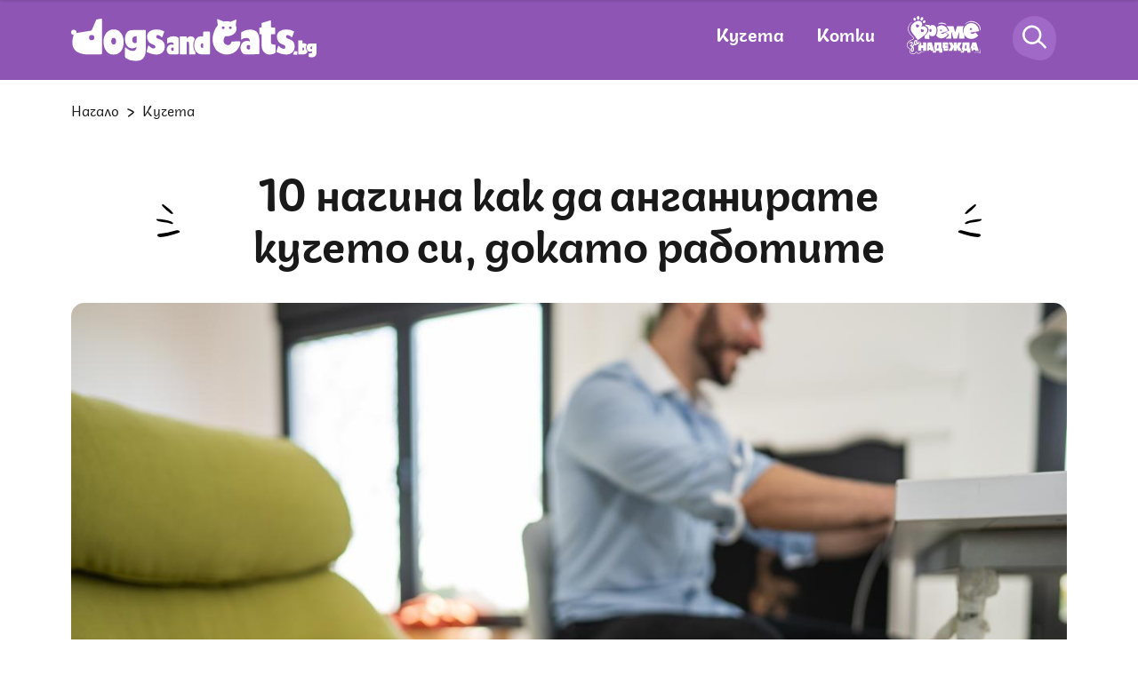

--- FILE ---
content_type: text/html; charset=UTF-8
request_url: https://dogsandcats.bg/kucheta/10-nachina-kak-da-angazhirate-kucheto-si-dokato-rabotite
body_size: 21562
content:
<!DOCTYPE html>

<html xmlns="http://www.w3.org/1999/xhtml" lang="bg">

<head>


    <title>10 начина как да ангажирате кучето си, докато работите | DogsAndCats.bg</title>
    <meta charset="UTF-8">
    <meta name="application-name" content="dogsandcats.bg">
    <meta name="viewport" content="width=device-width, initial-scale=1.0">
    <!-- favicon -->
    <link rel="apple-touch-icon" sizes="180x180" href="https://dogsandcats.bg/resources/assets/images/favicon/apple-touch-icon.png">
    <link rel="icon" type="image/png" sizes="32x32" href="https://dogsandcats.bg/resources/assets/images/favicon/favicon-32x32.png">
    <link rel="icon" type="image/png" sizes="16x16" href="https://dogsandcats.bg/resources/assets/images/favicon/favicon-16x16.png">
    <link rel="manifest" href="https://dogsandcats.bg/resources/assets/images/favicon/site.webmanifest">
    <link rel="mask-icon" href="https://dogsandcats.bg/resources/assets/images/favicon/safari-pinned-tab.svg" color="#5bbad5">
    <!-- end favicon -->

    <meta name="format-detection" content="telephone=no">

    <meta name="title" content="10 начина как да ангажирате кучето си, докато работите | DogsAndCats.bg">
    <meta name="description" content="Работата от дома идва с много предимства. От една страна, не се налага да губите време в пътуване до работното място, което означава по-спокойни сутрин...">
            <meta name="robots" content="index, follow, max-image-preview:large">
    
    <meta name="Author" content="Dogsandcats.bg">
    <meta name="Copyright" content="Netinfo 2026 All rights reserved.">
    <meta name="Revisit-After" content="1 Hours">
    <!--        <meta property="fb:app_id" content="2525423204167431" />-->
    <link rel="alternate" type="application/rss+xml" href="https://dogsandcats.bg/xml/rss_latest">
            <link rel="alternate" type="application/rss+xml" href="https://dogsandcats.bg/xml/rss_by_slug/10-nachina-kak-da-angazhirate-kucheto-si-dokato-rabotite">
        
    <meta property="og:title" content="10 начина как да ангажирате кучето си, докато работите | DogsAndCats.bg">
    <meta property="og:type" content="article">
    <meta property="og:url" content="https://dogsandcats.bg/kucheta/10-nachina-kak-da-angazhirate-kucheto-si-dokato-rabotite">
    <meta property="og:image" content="https://m.netinfo.bg/media/images/50136/50136768/1250-666-kuche.jpg">
    <meta property="og:image:type" content="image/jpeg">
    <meta property="og:image:width" content="1250">
    <meta property="og:image:height" content="666">
    <meta property="og:description" content="Работата от дома идва с много предимства. От една страна, не се налага да губите време в пътуване до работното място, което означава по-спокойни сутрин...">
    <meta property="og:site_name" content="DogsAndCats.bg">
    <meta property="og:locale" content="bg_BG">
    <meta property="og:updated_time" content="">
    <meta name="facebook-domain-verification" content="xrfhv0ax0vhq34znmvjwo5rkptlgwt">
    <script>
        const BASE_URL = "https://dogsandcats.bg/"
    </script>
    <link rel="image_src" href="https://m.netinfo.bg/media/images/50136/50136768/1250-666-kuche.jpg">

        <link rel="canonical" href="https://dogsandcats.bg/kucheta/10-nachina-kak-da-angazhirate-kucheto-si-dokato-rabotite">

                            
    
    <link rel="preload" href="https://dogsandcats.bg/resources/assets/fonts/Plovdiv/plovdivdisplay-regular-webfont.woff2" as="font" type="font/woff2" crossorigin>
    <link rel="preload" href="https://dogsandcats.bg/resources/assets/fonts/Plovdiv/plovdivdisplay-bold-webfont.woff2" as="font" type="font/woff2" crossorigin>
    <link rel="preload" href="https://dogsandcats.bg/resources/assets/fonts/Plovdiv/plovdivsans-webfont.woff2" as="font" type="font/woff2" crossorigin>
    <link rel="preload" href="https://dogsandcats.bg/resources/assets/fonts/Peace/peace-sans-webfont.woff2" as="font" type="font/woff2" crossorigin>
    <link rel="preload" href="https://dogsandcats.bg/resources/assets/fonts/Pacifico/pacifico-regular-webfont.woff2" as="font" type="font/woff2" crossorigin>
    <link rel="stylesheet" href="https://dogsandcats.bg/resources/assets/css/main.css?v=2026012714">

        <script type="application/ld+json">
    {
        "@context": "https://schema.org",
        "@type": "Organization",
        "name": "dogsandcats.bg",
        "url": "https://dogsandcats.bg/",
        "logo": "https://dogsandcats.bg/resources/assets/images/favicon/favicon-16x16.png",
        "sameAs": [
            "https://www.facebook.com/DogsAndCats.bg",
            "https://www.instagram.com/dogsandcats.bg/"
        ]
    }
</script>

<script type="application/ld+json">
    {
        "@context": "https://schema.org/",
        "@type": "BreadcrumbList",
        "itemListElement": [{
            "@type": "ListItem",
            "position": 1,
            "name": "Начало",
            "item": "https://dogsandcats.bg/"
        },{
            "@type": "ListItem",
            "position": 2,
            "name": "кучета",
            "item": "https://dogsandcats.bg/kucheta"
        },{
            "@type": "ListItem",
            "position": 3,
            "name": "10 начина как да ангажирате кучето си, докато работите"
        }]
    }
</script>


<script type="application/ld+json">
    {
        "@context": "https://schema.org",
        "@type": "Article",
        "mainEntityOfPage": {
            "@type": "WebPage",
            "@id": "https://dogsandcats.bg/kucheta/10-nachina-kak-da-angazhirate-kucheto-si-dokato-rabotite"
        },
        "headline": "10 начина как да ангажирате кучето си, докато работите",
        "description": "Работата от дома идва с много предимства. От една страна, не се налага да губите време в пътуване до работното място, което означава по-спокойни сутрин...",
        "image": "https://m.netinfo.bg/media/images/50136/50136768/1250-666-kuche.jpg",
        "author": {
            "@type": "Organization",
            "name": "dogsandcats.bg",
            "url": "https://dogsandcats.bg/"
        },
        "datePublished": "2022-10-21T04:10:00+02:00",
        "dateModified": "2022-10-21T05:10:53+02:00"
    }
</script>
    <!-- Google Tag Manager -->
    <script>
        (function(w, d, s, l, i) {
            w[l] = w[l] || [];
            w[l].push({
                'gtm.start': new Date().getTime(),
                event: 'gtm.js'
            });
            var f = d.getElementsByTagName(s)[0],
                j = d.createElement(s),
                dl = l != 'dataLayer' ?
                '&l=' + l :
                '';
            j.async = true;
            j.src = 'https://www.googletagmanager.com/gtm.js?id=' + i + dl;
            f
                .parentNode
                .insertBefore(j, f);
        })(window, document, 'script', 'dataLayer', 'GTM-N58GQFN');
    </script>
<!-- OneSignal implement -->    
<script src="https://cdn.onesignal.com/sdks/OneSignalSDK.js" async=""></script>
<script>
    var OneSignal = window.OneSignal || [];

    OneSignal.push(function() {
        OneSignal.init({
            appId: "18120fd8-5b96-43aa-b949-51ee5154a8e8",
    });

    setTimeout(function() {
                __tcfapi('getTCData', 2, function(tcData, success) {
                    if(tcData.purpose.consents[1]){//IAB Store and/or access information on a device
                      OneSignal.push(function() {
                        OneSignal.provideUserConsent(true);
                      });
                    } 
                });
            }, 5000);
  });
</script>
<!-- End OneSignal implement -->   
        <script async src="https://securepubads.g.doubleclick.net/tag/js/gpt.js"></script>
                    <script>
                window.googletag = window.googletag || {cmd: []};
                googletag.cmd.push(function() {
                googletag.defineSlot('/157018629/Dogsandcats.bg/Desktop/Inside_Pages/Leaderboard/ATF', [[970, 250], [728, 90], [1, 1]], 'div-gpt-ad-1644568849351-0').addService(googletag.pubads());
                googletag.defineSlot('/157018629/Dogsandcats.bg/Desktop/All_Pages/Native_Ads/Native', [1, 1], 'div-gpt-ad-1644568521223-0').addService(googletag.pubads());
                googletag.defineSlot('/157018629/Dogsandcats.bg/Desktop/Inside_Pages/Rectangle/ATF', [[300, 600], [300, 250]], 'div-gpt-ad-1644568950656-0').addService(googletag.pubads());
                googletag.defineSlot('/157018629/Dogsandcats.bg/Desktop/All_Pages/Hidden/Rich_Media', [1, 1], 'div-gpt-ad-1644568684246-0').addService(googletag.pubads());
                googletag.defineSlot('/157018629/Dogsandcats.bg/Desktop/Inside_Pages/Rectangle/ATF_PR', [[300, 250], [300, 600]], 'div-gpt-ad-1644569055909-0').addService(googletag.pubads());
                googletag.defineSlot('/157018629/Dogsandcats.bg/Desktop/All_Pages/Hidden/Rich_Media_PR', [1, 1], 'div-gpt-ad-1644568748126-0').addService(googletag.pubads());
                googletag.defineSlot('/157018629/Dogsandcats.bg/Desktop/Inside_Pages/Leaderboard/ATF_PR', [[970, 250], [728, 90], [1, 1]], 'div-gpt-ad-1644569261277-0').addService(googletag.pubads());
                googletag.pubads().enableSingleRequest();
                googletag.pubads().collapseEmptyDivs();
                googletag.pubads().setTargeting('site','dogsandcats');
googletag.pubads().setTargeting('aid','240522');
googletag.pubads().setTargeting('label','otglezhdane-na-kucheto');

                googletag.enableServices();
                });
            </script>
        
            <!-- Adform Tracking Code BEGIN -->
        <script>
            window._adftrack = Array.isArray(window._adftrack) ? window._adftrack : (window._adftrack ? [window._adftrack] : []);
            window._adftrack.push({
                HttpHost: 'track.adform.net',
                pm: 2709012,
                divider: encodeURIComponent('|'),
                pagename: encodeURIComponent('dogsandcats.bg|кучета||article')
            });
            (function () { var s = document.createElement('script'); s.type = 'text/javascript'; s.async = true; s.src = 'https://s2.adform.net/banners/scripts/st/trackpoint-async.js'; var x = document.getElementsByTagName('script')[0]; x.parentNode.insertBefore(s, x); })();
        </script>
        <noscript>
            <p style="margin:0;padding:0;border:0;">
                <img src="https://track.adform.net/Serving/TrackPoint/?pm=2709012&ADFPageName=dogsandcats.bg|кучета||article&ADFdivider=|" width="1" height="1" alt="" />
            </p>
        </noscript>
        <!-- Adform Tracking Code END -->
    
    <!--smartocto-->   
   <script>
/* CONFIGURATION START */

      

    window._ain = {
        id: "2983",
        page_type: "article",
        postid: "240522",
        maincontent: ".article-content",
        title: "10 начина как да ангажирате кучето си, докато работите",
        pubdate: "2022-10-21T04:10:00+02:00",
        authors: "",
        sections: "kucheta",
        tags: "отглеждане на кучето,",
        access_level: "free",
        article_type: "news",
        reader_type: "anonymous"
    };
      
    /* CONFIGURATION END */
    (function (d, s) {
        var sf = d.createElement(s);
        sf.type = 'text/javascript';
        sf.async = true;
        sf.src = (('https:' == d.location.protocol)
            ? 'https://d7d3cf2e81d293050033-3dfc0615b0fd7b49143049256703bfce.ssl.cf1.rackcdn.com'
            : 'http://t.contentinsights.com') + '/stf.js';
        var t = d.getElementsByTagName(s)[0];
        t.parentNode.insertBefore(sf, t);
        })(document, 'script');
</script>
<script>window.tentacles = {apiToken: 'rft73ism1twztupajo27aakzwwzj9hk2'};</script>
<script src="https://tentacles.smartocto.com/ten/tentacle.js"></script>

    <!--smartocto^^^-->

</head>
<body>
<div class="main-content">
<!-- Google Tag Manager (noscript) -->
<noscript>
    <iframe src="https://www.googletagmanager.com/ns.html?id=GTM-N58GQFN" height="0" width="0"
            style="display:none;visibility:hidden"></iframe>
</noscript>
<!-- End Google Tag Manager (noscript) -->


<header class="header">

    <div class="wrapper">
        <div class="wrapper-menu">
            <a href="https://dogsandcats.bg/" class="hamburger-icon">
                <svg class="icon" width="23" height="20" viewBox="0 0 23 20">
                    <use xmlns:xlink="http://www.w3.org/1999/xlink"
                         xlink:href="https://dogsandcats.bg/resources/assets/images/defs/svg/sprite.defs.svg#menu-icon"
                         href="https://dogsandcats.bg/resources/assets/images/defs/svg/sprite.defs.svg#menu-icon"></use>
                </svg>
            </a>
              
                            <a href="https://dogsandcats.bg/" class="wrap-logo">
                                <img width="276" height="48" src="https://dogsandcats.bg/resources/assets/images/logo-white.svg" alt="Лого">
                            </a>
                                    <nav class="wrap-menu">
                <ul class="nav-items">
                    <li class="item">
                        <a href="https://dogsandcats.bg/kucheta">Кучета</a>
                    </li>
                    <li class="item">
                        <a href="https://dogsandcats.bg/kotki">Котки</a>
                    </li>
                                  
                                        <li class="item">
                        <a href="https://dogsandcats.bg/vreme-za-nadejda">
                            <svg xmlns="http://www.w3.org/2000/svg" xmlns:xlink="http://www.w3.org/1999/xlink" width="83.336" height="42.209" viewBox="0 0 83.336 42.209">
                                <defs>
                                    <clipPath id="clip-path">
                                        <rect id="Rectangle_6011" data-name="Rectangle 6011" width="83.336" height="42.209" fill="#fff" />
                                    </clipPath>
                                </defs>
                                <g id="Group_13203" data-name="Group 13203" clip-path="url(#clip-path)">
                                    <path id="Path_32691" data-name="Path 32691" d="M179.5,62.68c-1.927.681-2.635-.559-2.635-.559l7.708-2.722-.425-1.2a7.16,7.16,0,0,0-11.844-2.639,9.082,9.082,0,0,1,.594,4.338,8.8,8.8,0,0,1-1.533,4.514,7.309,7.309,0,0,0,8.782,2.785,7.687,7.687,0,0,0,4.378-3.713l-3.2-2.528A3.7,3.7,0,0,1,179.5,62.68m-2.991-4.633c.6-.213,1.254.1,1.594,1.062l-2.168.765c-.34-.964-.028-1.616.573-1.828" transform="translate(-138.209 -43.084)" fill="#fff" />
                                    <path id="Path_32692" data-name="Path 32692" d="M112.566,49.885A3.569,3.569,0,0,0,109.3,51.3l-.335-1.375-4.906-.408L104,50.731a4.209,4.209,0,0,1,2.8,1.672c1.738,2.225,1.394,5.441-3.422,9.354l-.182,3.225,5.352.446,0-4.988a3.57,3.57,0,0,0,2.983,1.932c2.453.2,4.868-1.84,5.2-5.854s-1.71-6.429-4.163-6.633m-1.412,6.169c-.093,1.115-.7,1.626-1.366,1.57s-1.18-.66-1.087-1.775.7-1.626,1.366-1.57,1.18.659,1.087,1.774" transform="translate(-83.226 -39.933)" fill="#fff" />
                                    <path id="Path_32693" data-name="Path 32693" d="M41.113,11.668A1.665,1.665,0,0,0,39.664,9.96a1.453,1.453,0,0,0-1.33,1.648,1.665,1.665,0,0,0,1.449,1.708,1.453,1.453,0,0,0,1.33-1.649Z" transform="translate(-30.916 -8.032)" fill="#fff" />
                                    <path id="Path_32694" data-name="Path 32694" d="M59.793,4.177c.82,0,1.475-.937,1.464-2.09S60.571,0,59.751,0s-1.475.937-1.464,2.091.686,2.088,1.505,2.086" transform="translate(-47.009 0)" fill="#fff" />
                                    <path id="Path_32695" data-name="Path 32695" d="M95.81,24.863a1.665,1.665,0,0,0-2.1.778,1.453,1.453,0,0,0,.351,2.089,1.664,1.664,0,0,0,2.1-.778,1.452,1.452,0,0,0-.35-2.088Z" transform="translate(-75.351 -19.937)" fill="#fff" />
                                    <path id="Path_32696" data-name="Path 32696" d="M79.524,10.109c.714.4,1.76-.081,2.335-1.08a1.847,1.847,0,0,0-.251-2.539c-.714-.4-1.76.081-2.336,1.081a1.845,1.845,0,0,0,.252,2.539" transform="translate(-63.637 -5.119)" fill="#fff" />
                                    <path id="Path_32697" data-name="Path 32697" d="M40.554,35.47c-2.334-2.988-5.91-1-5.91-1l-.078-.1s2.2-2.521.333-4.911c-1.634-2.092-4.827-2.483-9.308,1.018l-.092.072a7.355,7.355,0,0,0-1.253,10.317l6.518,8.342s2.944-1.979,6.131-4.469c4.979-3.89,5.372-7.083,3.66-9.274m-8.484-1.563c-.509,1.127-2.533,1.269-2.533,1.269s-1.414-1.543-.849-2.8a1.1,1.1,0,0,1,2.019.037,1.1,1.1,0,0,1,1.363,1.49m5.418,5.224c-.509,1.127-2.533,1.269-2.533,1.269s-1.414-1.543-.849-2.8a1.1,1.1,0,0,1,2.019.037,1.1,1.1,0,0,1,1.363,1.49" transform="translate(-18.295 -22.477)" fill="#fff" />
                                    <path id="Path_32698" data-name="Path 32698" d="M247.416,61.552a8.8,8.8,0,0,1,.919-2.724h-7.484l-2.044,6.641-2.044-6.641H228.94a8.021,8.021,0,0,1,2.469,3.535l.478,1.354-3.554,1.255v.565l3.5,2.768a8.4,8.4,0,0,1-3.5,3.536v.525h6.131V64.959l2.3,7.408h4.087l2.3-7.408v7.408h6.131V68.449a8.567,8.567,0,0,1-1.864-6.9" transform="translate(-184.152 -47.445)" fill="#fff" />
                                    <path id="Path_32699" data-name="Path 32699" d="M347.767,47.926l.251,1.547-9.9,1.609s.586,1.651,3.062,1.249a4.54,4.54,0,0,0,2.584-1.69l3.308,3.75a9.432,9.432,0,0,1-6.1,3.531c-5.26.854-9.757-2.385-10.536-7.182a8.778,8.778,0,0,1,17.329-2.815m-7.5-.211c-.2-1.238-.921-1.756-1.694-1.63s-1.292.845-1.091,2.083Z" transform="translate(-266.406 -32.706)" fill="#fff" />
                                    <path id="Path_32700" data-name="Path 32700" d="M378.024,150.961H373.44l-1.9,6.472v.134h1.079V160.4h1.963l.27-1.348h1.753l.27,1.348h3.91s-2.75-9.383-2.764-9.437m-2.764,5.932.472-2.427.472,2.427Z" transform="translate(-299.652 -121.751)" fill="#fff" />
                                    <path id="Path_32701" data-name="Path 32701" d="M161.591,157.567v-6.606h-7.954a24.469,24.469,0,0,1-.423,5.111l1.268,4.326h-2.6v1.752h3.5V160.4h3.775v1.752h3.505v-4.584Zm-3.505,0H156.2a10.164,10.164,0,0,0,.539-3.775h1.348Z" transform="translate(-122.495 -121.751)" fill="#fff" />
                                    <path id="Path_32702" data-name="Path 32702" d="M123.029,150.961h-4.584l-.792,2.7V160.4h1.937l.27-1.348h1.752l.27,1.348h3.91s-2.75-9.383-2.764-9.437m-2.764,5.932.472-2.427.472,2.427Z" transform="translate(-94.888 -121.751)" fill="#fff" />
                                    <path id="Path_32703" data-name="Path 32703" d="M325.5,157.567v-6.606h-7.627l-.331.61c-.068,4.873-.939,6-.939,6h-.159l1.7,2.831H315.79v1.752H319.3V160.4h3.775v1.752h3.505v-4.584Zm-3.505,0H320.1a10.164,10.164,0,0,0,.539-3.775h1.348Z" transform="translate(-254.686 -121.751)" fill="#fff" />
                                    <path id="Path_32704" data-name="Path 32704" d="M215.771,157.7h-4.044v-.674h3.505v-2.7h-3.505v-.674H215.5v-1.179l-.823-1.517h-5.664V157.2h1.079v3.2h4.316l1.363-2.271Z" transform="translate(-168.57 -121.75)" fill="#fff" />
                                    <path id="Path_32705" data-name="Path 32705" d="M255.02,155.679l2.831,4.719h-4.045l-1.887-3.775V160.4h-3.505v-3.775l-1.887,3.775h-4.044l2.831-4.719-2.561-4.719H246.8l1.618,3.775v-3.775h3.505v3.775l1.618-3.775h4.044Z" transform="translate(-195.563 -121.75)" fill="#fff" />
                                    <path id="Path_32706" data-name="Path 32706" d="M177.27,40.882c2.331-2.544,6.429-1.933,9.3-.816.556.216,1.347-.4.789-.613-2.473-.961-4.954-2.03-7.506-1.076a11.039,11.039,0,0,0-2.586,2.505" transform="translate(-142.927 -30.651)" fill="#fff" />
                                    <path id="Path_32707" data-name="Path 32707" d="M1.5,38.2a8.156,8.156,0,0,0,.663,5.9,14.979,14.979,0,0,0,2.761,3.794c.566.582,1.171,1.123,1.736,1.706a3.479,3.479,0,0,1,.525.656,1.18,1.18,0,0,1,.2.66.764.764,0,0,1-.119.341,1.422,1.422,0,0,1-.326.35,4.865,4.865,0,0,1-1.577.737,11.875,11.875,0,0,0-1.746.621,6.681,6.681,0,0,0-1.357.874A6.413,6.413,0,0,0,.492,56.156a4.713,4.713,0,0,0,.329,4.789,3.531,3.531,0,0,0,.915.8,5.015,5.015,0,0,0,1.169.457c-.112-.035.068.038.013.009.008,0,.013.014.019.021a.253.253,0,0,1,.027.042c.025.044-.023-.062,0,0,.016.042.029.083.041.126s.013.069,0,.012c0,.025.009.051.011.076.005.055.011.11.014.165.006.125,0,.251,0,.376-.041,1.3-.256,2.718.538,3.858a3.535,3.535,0,0,0,2.18,1.331,4.322,4.322,0,0,0,3.756-.643,4.169,4.169,0,0,0,1.225-1.564l-.331.157c.587.183.917.84,1.344,1.237a1.991,1.991,0,0,0,1.864.485,6.066,6.066,0,0,0,1.939-1.019A7.316,7.316,0,0,1,17.654,65.8a5.812,5.812,0,0,1,1.2-.211,5.938,5.938,0,0,1,1.537.094c.38.073-1.742-.955-4.507.245-1.1.477-2.554,2.129-3.737,1.029-.534-.5-.881-1.146-1.617-1.376a.3.3,0,0,0-.331.157,3.359,3.359,0,0,1-3.119,2.048,4.225,4.225,0,0,1-2.671-.854c-.994-.893-.863-2.333-.791-3.556a2.591,2.591,0,0,0-.142-1.42.78.78,0,0,0-.524-.363,3.284,3.284,0,0,1-1.056-.459,3.648,3.648,0,0,1-1.09-4.1,6,6,0,0,1,3.982-3.9c.989-.318,2.257-.555,2.913-1.456a1.534,1.534,0,0,0-.019-1.771,9.805,9.805,0,0,0-1.71-1.83,16.967,16.967,0,0,1-2.53-2.959,9.262,9.262,0,0,1-1.66-4.905,8.948,8.948,0,0,1,2.714-6.123A17.371,17.371,0,0,1,6.25,32.473c.3-.241-3.216,1.318-4.747,5.726" transform="translate(0 -26.17)" fill="#fff" />
                                    <path id="Path_32708" data-name="Path 32708" d="M336.391,33.706a9.131,9.131,0,0,1,8.423-3.531,11.505,11.505,0,0,1,4.965,1.551,8.8,8.8,0,0,1,4.091,7.752c-.019.424.712-.1.731-.519a8.958,8.958,0,0,0-3.955-7.691,10.747,10.747,0,0,0-10.563-1.158,6.632,6.632,0,0,0-3.692,3.594" transform="translate(-271.274 -23.565)" fill="#fff" />
                                    <path id="Path_32709" data-name="Path 32709" d="M385.443,187.584a20.159,20.159,0,0,1,8.341.028.318.318,0,0,0,.392-.3c.212-1.862-1.679-5.629-1.564-5.246.62,2.067,1.156,3.385.944,5.246l.393-.3a17.745,17.745,0,0,0-8.506.57" transform="translate(-310.857 -146.815)" fill="#fff" />
                                    <path id="Path_32710" data-name="Path 32710" d="M71.294,150.961V154.2H69.137v-3.236h-1.5c.012.024.024.049.035.076a1.092,1.092,0,0,1,.067.767,5.992,5.992,0,0,1-.575,1.334,1.761,1.761,0,0,1-.824.782,1.1,1.1,0,0,1-.7.036V160.4h3.505v-3.235h2.157V160.4H74.8v-9.437Z" transform="translate(-52.932 -121.751)" fill="#fff" />
                                    <path id="Path_32711" data-name="Path 32711" d="M20.436,148.525a.709.709,0,0,1,.225.319.736.736,0,0,1-.046.774q-.962,1.234-1.664,2.287a3.256,3.256,0,0,1,.371.7,5.86,5.86,0,0,1,.423,2.141,4.778,4.778,0,0,1-.37,2,2.056,2.056,0,0,1-1.089,1.158,1.353,1.353,0,0,1-1.072.043,1.4,1.4,0,0,1-.715-.819,3.6,3.6,0,0,1-.173-2.044A9.328,9.328,0,0,1,17.5,152.3a1.023,1.023,0,0,0-.372-.144,4.122,4.122,0,0,0-.555-.057,1.7,1.7,0,0,1-.729-.154.756.756,0,0,1-.363-.391.716.716,0,0,1,0-.64,1.481,1.481,0,0,1,.3-.331q.221-.2.267-.242a9.976,9.976,0,0,0,.742-.716,2.26,2.26,0,0,0,.443-.711,1.051,1.051,0,0,0-.011-.8.49.49,0,0,0-.275-.3.7.7,0,0,0-.489.057,1.459,1.459,0,0,0-.439.261,3.027,3.027,0,0,0-.348.391q-.158.179-.254.276a.7.7,0,0,1-.239.154.4.4,0,0,1-.6-.245.777.777,0,0,1,.039-.618,1.873,1.873,0,0,1,.555-.672,3.95,3.95,0,0,1,1.021-.579,1.721,1.721,0,0,1,1.313-.1,1.418,1.418,0,0,1,.776.827,2.022,2.022,0,0,1-.089,1.791,5.29,5.29,0,0,1-1.436,1.631,2.824,2.824,0,0,1,1.432.216q.7-1.09,1.758-2.53a.539.539,0,0,1,.218-.191.274.274,0,0,1,.279.041m-2.3,4.733q-1.1,2.086-.637,3.242.178.441.486.316.264-.107.391-.728a5.239,5.239,0,0,0,.072-1.406,4.342,4.342,0,0,0-.268-1.314Z" transform="translate(-11.713 -118.273)" fill="#fff" />
                                    <path id="Path_32712" data-name="Path 32712" d="M41.646,142.659a2.135,2.135,0,0,1-.933-1.135,3.864,3.864,0,0,1-.267-1.833,3.75,3.75,0,0,1,.573-1.7,2.638,2.638,0,0,1,1.244-1.06.463.463,0,0,1,.363-.038.858.858,0,0,1,.273.28,2.791,2.791,0,0,1,.467-.24q.54-.218.7.167a8.942,8.942,0,0,1,.28,1.168,11.51,11.51,0,0,0,.459,1.865.431.431,0,0,0,.189.231.288.288,0,0,0,.255.012.9.9,0,0,0,.4-.474,10.136,10.136,0,0,0,.45-1.2.417.417,0,0,1,.235-.274.275.275,0,0,1,.279.041.738.738,0,0,1,.229.33,1.093,1.093,0,0,1,.067.767,6,6,0,0,1-.575,1.334,1.76,1.76,0,0,1-.824.782,1.108,1.108,0,0,1-.766.021,1.626,1.626,0,0,1-.731-.492,1.805,1.805,0,0,1-1.069,1.508,1.444,1.444,0,0,1-1.291-.055m1.584-1.691a2,2,0,0,0,.012-.889l-.412-2.191a1.441,1.441,0,0,0-.713.692,2.521,2.521,0,0,0-.264,1.138,3.22,3.22,0,0,0,.241,1.261.841.841,0,0,0,.342.451.5.5,0,0,0,.447.012.652.652,0,0,0,.347-.473" transform="translate(-32.606 -110.37)" fill="#fff" />
                                </g>
                            </svg>
                        </a>
                    </li>
                </ul>
                <div class="wrap-search">
                    <a href="https://dogsandcats.bg/" class="search-icon">
                        <svg class="icon" width="49" height="50" viewBox="0 0 49 50">
                            <use xmlns:xlink="http://www.w3.org/1999/xlink"
                                 xlink:href="https://dogsandcats.bg/resources/assets/images/defs/svg/sprite.defs.svg#search-icon-transp"
                                 href="https://dogsandcats.bg/resources/assets/images/defs/svg/sprite.defs.svg#search-icon-transp"></use>
                        </svg>
                    </a>
                </div>
                <div class="wrap-profile">
                    <a href="https://dogsandcats.bg/" class="">
                        <svg class="icon" width="66" height="67" viewBox="0 0 66 67">
                            <use xmlns:xlink="http://www.w3.org/1999/xlink"
                                 xlink:href="https://dogsandcats.bg/resources/assets/images/defs/svg/sprite.defs.svg#profile-icon-transp"
                                 href="https://dogsandcats.bg/resources/assets/images/defs/svg/sprite.defs.svg#profile-icon-transp"></use>
                        </svg>
                    </a>
                </div>
            </nav>
        </div>
    </div>
    <div class="search-bar">
        <div class="wrapper">
                <span class="search-close">
                    <svg class="icon" width="19" height="18" viewBox="0 0 19 18">
                        <use xmlns:xlink="http://www.w3.org/1999/xlink"
                             xlink:href="https://dogsandcats.bg/resources/assets/images/defs/svg/sprite.defs.svg#close-icon"
                             href="https://dogsandcats.bg/resources/assets/images/defs/svg/sprite.defs.svg#close-icon"></use>
                    </svg>
                </span>
            <form class="search-form" action="https://dogsandcats.bg/tarsene" method="get">
                <input name="key" class="search-input" type="text" placeholder="Търси...">
                <button type="submit" class="search-btn">
                    <svg class="icon" width="49" height="50" viewBox="0 0 49 50">
                        <use xmlns:xlink="http://www.w3.org/1999/xlink"
                             xlink:href="https://dogsandcats.bg/resources/assets/images/defs/svg/sprite.defs.svg#search-icon"
                             href="https://dogsandcats.bg/resources/assets/images/defs/svg/sprite.defs.svg#search-icon"></use>
                    </svg>
                </button>
            </form>
        </div>
    </div>
    <nav class="nav">
            <span class="btn-close">
                <svg class="icon" width="19" height="19" viewBox="0 0 19 19">
                    <use xmlns:xlink="http://www.w3.org/1999/xlink"
                         xlink:href="https://dogsandcats.bg/resources/assets/images/defs/svg/sprite.defs.svg#close-menu-icon"
                         href="https://dogsandcats.bg/resources/assets/images/defs/svg/sprite.defs.svg#close-menu-icon"></use>
                </svg>
            </span>
        <ul class="nav-list">         
                    <li class="item cat-item">
                <a href="https://dogsandcats.bg/popitaj-veterinaria">Попитай ветеринаря</a>
            </li>
            <li class="item cat-item">
                <a class="hope" href="https://dogsandcats.bg/vreme-za-nadejda">Време за надежда</a>
            </li>
            <li class="item cat-item">
                <a href="https://dogsandcats.bg/kucheta">Кучета</a>
            </li>
            <li class="item">
                <a href="https://dogsandcats.bg/zdrave-i-hranene-na-kucheto">Здраве и хранене</a>
            </li>
            <li class="item">
                <a href="https://dogsandcats.bg/grizha-za-kucheto">Грижа</a>
            </li>
            <li class="item">
                <a href="https://dogsandcats.bg/povedenie-i-dresura-na-kucheto">Поведение и дресура</a>
            </li>
            <li class="item">
                <a href="https://dogsandcats.bg/otglezhdane-na-kucheto">Отглеждане</a>
            </li>
            <li class="item">
                <a href="https://dogsandcats.bg/razmnozhavane-na-kucheto">Размножаване</a>
            </li>
            <li class="item">
                <a href="https://dogsandcats.bg/kucheta/porodi-kucheta">Породи</a>
            </li>

            <li class="item cat-item">
                <a href="https://dogsandcats.bg/kotki">Котки</a>
            </li>
            <li class="item">
                <a href="https://dogsandcats.bg/zdrave-i-hranene-na-kotkata">Здраве и хранене</a>
            </li>
            <li class="item">
                <a href="https://dogsandcats.bg/grizhi-za-kotkata">Грижа</a>
            </li>
            <li class="item">
                <a href="https://dogsandcats.bg/povedenie-i-dresura-na-kotkata">Поведение и дресура</a>
            </li>
            <li class="item">
                <a href="https://dogsandcats.bg/otglezhdane-na-kotkata">Отглеждане</a>
            </li>
            <li class="item">
                <a href="https://dogsandcats.bg/razmnozhavane-pri-kotkite">Размножаване</a>
            </li>
            <li class="item">
                <a href="https://dogsandcats.bg/kotki/porodi-kotki">Породи</a>
            </li>
        </ul>
    </nav>
</header>
 <link rel="stylesheet" href="https://dogsandcats.bg/resources/assets/games/askvet/askvet.css?v=20240425">
<script>
    const ASK_VET_ACTION ="https://dogsandcats.bg/popitai_veterinaria",
          ASK_VET_ACTIONG = "popitai_veterinaria";
</script>
<div class="global-overlay"></div>
<main class="article"
      articleID= '240522'
category= 'kucheta'
type= 'article'
perPage= '24'
slug= '10-nachina-kak-da-angazhirate-kucheto-si-dokato-rabotite'
labels= '[{"id":"94"}]'

>
    <div class="wrapper">
        <div class="banner-wrapper banner-leaderboard">
            <!-- /157018629/Dogsandcats.bg/Desktop/Inside_Pages/Leaderboard/ATF -->
<div id='div-gpt-ad-1644568849351-0'>
  <script>
    googletag.cmd.push(function() { googletag.display('div-gpt-ad-1644568849351-0'); });
  </script>
</div>        </div>

                <div class="breadcrumbs">
    <ul class="breadcrumbs-list">
        <li class="list-item">
            <a href="https://dogsandcats.bg/">Начало</a>
        </li>
                    <li class="list-item">
                <a href="https://dogsandcats.bg/kucheta"> Кучета</a>
            </li>
                        
    </ul>
</div>





        <div class="article-content">
            <script>
                var articleId = 240522;
                var createCookie = function (name, value, days) {
                    var expires;
                    if (days) {
                        var date = new Date();
                        date.setTime(date.getTime() + (days * 24 * 60 * 60 * 1000));
                        expires = "; expires=" + date.toGMTString();
                    } else {
                        expires = "";
                    }
                    document.cookie = name + "=" + value + expires + "; path=/";
                };

                if (articleId === 4651565 && document.cookie.indexOf('_article_view_session') === -1) {
                    createCookie('_article_view_session', 'checkedUser', 30);
                    _gaq.push([
                        '_trackEvent', 'articleKrux', '' + articleId
                    ]);
                }
            </script>
            
    <h1 class="title page-title t-lines">
                <span>
                    <svg class="icon" width="27" height="37" viewBox="0 0 27 37">
                        <use xmlns:xlink="http://www.w3.org/1999/xlink"
                             xlink:href="https://dogsandcats.bg/resources/assets/images/defs/svg/sprite.defs.svg#lines-left"
                             href="https://dogsandcats.bg/resources/assets/images/defs/svg/sprite.defs.svg#lines-left"></use>
                    </svg>
                </span>
        <span class="text">10 начина как да ангажирате кучето си, докато работите</span>
        <span>
                    <svg class="icon" width="27" height="37" viewBox="0 0 27 37">
                        <use xmlns:xlink="http://www.w3.org/1999/xlink"
                             xlink:href="https://dogsandcats.bg/resources/assets/images/defs/svg/sprite.defs.svg#lines-right"
                             href="https://dogsandcats.bg/resources/assets/images/defs/svg/sprite.defs.svg#lines-right"></use>
                    </svg>
                </span>
    </h1>

            
            <!--general image: -->
            <div class="main-img img-wrapper object-fit">
                <img class="lazy" width="964" heigh="514" src="https://dogsandcats.bg/resources/assets/images/default-big.png" data-src="https://m.netinfo.bg/media/images/50136/50136768/1250-666-kuche.jpg" 
         alt="куче" >                                    <span class="img-source">Снимка: iStock</span>
                            </div>


            <!--general image^^^ -->

            <div  class="article-two-col">
                <div class="content">
                    <p><span class="first-letter-big">Р</span> аботата от дома идва с много предимства. От една страна, не се налага да губите време в пътуване до работното място, което означава по-спокойни сутрини и липса на напрягащия трафик в час пик. На някои хора им допада да работят по пижама, докато за други по-гъвкавият дневен график е сред основните преимущества на &bdquo;хоум офиса&ldquo;. За стопаните на домашни любимци обаче, истинската награда е, че работейки от дома си, те могат да прекарват повече време с четириногите си другари.&nbsp;</p>

<p><p class="qoute-title t-lines">
    <span>
        <svg class="icon" width="27" height="37" viewBox="0 0 27 37">
            <use xmlns:xlink="http://www.w3.org/1999/xlink"
                 xlink:href="https://dogsandcats.bg/resources/assets/images/defs/svg/sprite.defs.svg#lines-left"
                 href="https://dogsandcats.bg/resources/assets/images/defs/svg/sprite.defs.svg#lines-left"></use>
        </svg>
    </span>
    <span class="text"> Не се съмняваме нито за секунда, че нашите кучета са повече от доволни, когато сме си вкъщи по-често. Но, ако можеха да говорят, може би биха ни споделили и, че да гледат как работим часове наред, не е никак забавно! </span>
    <span>
        <svg class="icon" width="27" height="37" viewBox="0 0 27 37">
            <use xmlns:xlink="http://www.w3.org/1999/xlink"
                 xlink:href="https://dogsandcats.bg/resources/assets/images/defs/svg/sprite.defs.svg#lines-right"
                 href="https://dogsandcats.bg/resources/assets/images/defs/svg/sprite.defs.svg#lines-right"></use>
        </svg>
    </span>
</p>



</p>

<p>От друга страна, борбата с тъжните очи, които се взират в нас, лаят или хленчат, съчетани със студения нос, който ни побутва от време на време, могат да доведат до известно разсейване.&nbsp;</p><article class="nativeAd thumb-horizontal placeholder">
    <figure>
        <span class="img-wrapper object-fit bg-color">
        </span>
        <div class="text-wrapper">
            <h4 class="title">
                <span></span>
                <span></span>
            </h4>
            <span class="source">Dogsandcats.bg</span>
        </div>
    </figure>
</article>

<p><div class="inside-img img-wrapper object-fit"><img width="624" height="400" src="https://m.netinfo.bg/media/images/50252/50252991/624-400-kuche-houm-ofis.jpg" alt="куче хоум офис"><span class="img-source">Снимка: iStock</span></div></p>

<p>За да внесете една идея повече спокойствие в работния си ден, необходимо е да осигурите забавления за вашия домашен любимец, да ангажирате вниманието му с неща, които да го държат далеч от бюрото и клавиатурата ви. Предлагаме ви нашите&nbsp;<strong>10 изпитани съвети за това как да го направите!</strong></p>

<ul>
	<li><strong>Време за игра &ndash; преди и след работа</strong></li>
</ul>

<p>Ще ви е от голяма полза ако си създадете рутина, която включва да ставате малко по-рано, за да изведете и поиграете малко с кучето си, преди да седнете на компютъра или лаптопа си за по-продължителен период от време.&nbsp;</p>

<p>По този начин ще помогнете на животното да изгори излишната енергия, ще облекчите стреса и ще му дадете&nbsp;малко вълнение преди голямата дрямка, която съпътства работния ви ден. След това, когато приключите със задълженията си, не забравяйте да проведете още една игрова сесия. Ако правите това ежедневно, вашето четириного приятелче ще знае, че въпреки че денят е тих и без събития, на хоризонта все пак има забавление!</p>

<p><div class="inside-img img-wrapper object-fit"><img width="624" height="400" src="https://m.netinfo.bg/media/images/50252/50252992/624-400-kuche-houm-ofis.jpg" alt="куче хоум офис"><span class="img-source">Снимка: iStock</span></div></p>

<ul>
	<li><strong>Различни играчки</strong></li>
</ul>

<p>Плюшки, за дъвчене, въжета за дърпане...&nbsp;Уверете се, че домашният ви любимец разполага с различни играчки, с които да се забавлява &ndash; макар и не толкова дълго, колкото би ви се искало!</p>

<ul>
	<li><strong>Опитайте и с пъзели</strong></li>
</ul>

<p>Този тип игри засилват ангажираността на мозъка на четириногите, тъй като изискват от животното да разгадае пъзела, за да достигне до лакомство. Обикновено от него ще се изисква да премести лост, да отвори с муцуна вратичка или да завърти нещо, за да бъде наградено. И всичко това задържа вниманието и поддържа ума му остър, намалявайки същевременно риска от&nbsp;кучешка когнитивна дисфункция с напредване на възрастта.&nbsp;</p>

<ul>
	<li><strong>Въртете играчките&nbsp;</strong></li>
</ul>

<p>Всеки стопанин на домашен любимец знае, че колкото и вълнуваща да е една играчка за кучето му, тя бързо става скучна. За да поддържате интереса на питомеца си, можете да приложите един хитър трик &ndash; приберете част от играчките на животното за определен период от време. По този начин, когато му ги дадете отново, те ще са като нови в очите на кучето и то ще&nbsp;бъде също толкова развълнувано да играе с тях, както в деня, в който ги е получило.</p>

<p><div class="inside-img img-wrapper object-fit"><img width="624" height="400" src="https://m.netinfo.bg/media/images/50252/50252993/624-400-kuche-houm-ofis.jpg" alt="куче хоум офис"><span class="img-source">Снимка: iStock</span></div></p>

<ul>
	<li><strong>Криеница</strong></li>
</ul>

<p>Използвайте гранули или лакомства и ги скрийте на различни места в дома си. След това всичко, което трябва да направите, е да му отправите командата &bdquo;Намери&ldquo; и да започнете играта! А междувременно &ndash; самите вие да поработите спокойно.</p>

<ul>
	<li><strong>Правете почивки за тренировки</strong></li>
</ul>

<p>Ако седите цял ден пред екрана, необходимо е да правите и малки почивки. Така че &ndash; защо не ангажирате и мозъка на вашето куче? Новите трикове и команди се научават най-добре в рамките на няколко кратки тренировъчни сесии, което превръща почивките в подходящо време за провеждане на урок от две до пет минути.&nbsp;</p>

<p><div class="inside-img img-wrapper object-fit"><img width="624" height="400" src="https://m.netinfo.bg/media/images/50252/50252994/624-400-kuche-houm-ofis.jpg" alt="куче хоум офис"><span class="img-source">Снимка: iStock</span></div></p>

<ul>
	<li><strong>Направете лакомствата вълнуващи</strong></li>
</ul>

<p>Лакомствата могат да бъдат и забавни! За кучета, които обичат да дъвчат, можете да замразите във форми за лед малко фъстъчено масло, например. Намерете нови и вкусни пълнежи за играчки, които можете да напълните, и направете няколко&nbsp;домашни лакомства през уикенда, за да подготвите дузина приятни изненади за косматия си другар през седмицата.&nbsp;</p>

<ul>
	<li><strong>Включете телевизора</strong></li>
</ul>

<p>Кучетата могат да разпознават лица на други четириноги и животни от телевизионни или компютърни екрани. Така че &ndash; защо не опитите да пуснете някой научнопопулярен канал за фон, докато работите?</p>

<p>Със сигурност ще има котки, кучета, мечки или други същества, които издават всякакви звуци. Те ще стимулират качествено ума на вашето космато другарче и ще задържат вниманието му, поне&nbsp;за известно време.&nbsp;</p>

<ul>
	<li><strong>Пуснете си музика</strong></li>
</ul>

<p>Ако имате супер активно куче, което трябва да успокоите, опитайте с малко музика. Проучванията показват, че класическата е най-добра за облекчаване на безпокойството и отпуска повечето четириноги. Опитайте с няколко различни парчета, за да видите какво харесва домашният ви любимец.</p>

<p><div class="inside-img img-wrapper object-fit"><img width="624" height="400" src="https://m.netinfo.bg/media/images/50252/50252995/624-400-kuche-houm-ofis.jpg" alt="куче хоум офис"><span class="img-source">Снимка: iStock</span></div></p>

<ul>
	<li><strong>Разходете се на обяд</strong></li>
</ul>

<p>Наградете вашето търпеливо кученце с разходка, когато почивате за обяд. Само 10-15 минути могат да са изключително полезни и за двама ви. Опитайте различни маршрути, за да разнообразите миризмите и пейзажа.&nbsp;</p>

<p>Надяваме се с тези съвети да успеете да се насладите на малко спокойствие и тишина в домашното си работно пространство, като същевременно поддържате косматия си приятел щастлив.&nbsp;</p>

<p>&nbsp;</p>
                    <div class="wrap-info">
    <div class="social">
        <a href="https://www.facebook.com/sharer/sharer.php?u=https://dogsandcats.bg/kucheta/10-nachina-kak-da-angazhirate-kucheto-si-dokato-rabotite"
           class="link"
           rel="noopener noreferrer"
           onclick="window.open(this.href, '', 'width=600,height=300')" target="_blank"
        >Сподели
                    <svg class="icon" width="45" height="46" viewBox="0 0 45 46">
                <use xmlns:xlink="http://www.w3.org/1999/xlink"
                     xlink:href="https://dogsandcats.bg/resources/assets/images/defs/svg/sprite.defs.svg#fb-icon"
                     href="https://dogsandcats.bg/resources/assets/images/defs/svg/sprite.defs.svg#fb-icon"></use>
            </svg>
                </a>
    </div>
</div>
                    <div class="wrap-badges   ">
            <div class="item">
        <a href="https://dogsandcats.bg/otglezhdane-na-kucheto">отглеждане на кучето</a>
    </div>

    
</div>
                </div>
                <aside>
                                        
                    <div class="banner-wrapper">

                            <!-- /157018629/Dogsandcats.bg/Desktop/Inside_Pages/Rectangle/ATF -->
<div id='div-gpt-ad-1644568950656-0'>
  <script>
    googletag.cmd.push(function() { googletag.display('div-gpt-ad-1644568950656-0'); });
  </script>
</div>                            <!-- News -->
                            
    <article class="thumb-sm-horizontal">
        <figure>
            <a href="https://dogsandcats.bg/kucheta/pliusovete-i-minusite-na-kavapu" class="img-wrapper object-fit bg-color">
                <img width="578" height="325" class="lazy" src="https://m.netinfo.bg/media/images/51249/51249137/578-325-kavapu.jpg" alt="Плюсовете и минусите на Kавапу" style="">
            </a>
            <div class="text-wrapper">
                <h4 class="title">
                    <a href="https://dogsandcats.bg/kucheta/pliusovete-i-minusite-na-kavapu">Плюсовете и минусите на Kавапу</a>

                </h4>
            </div>
        </figure>
    </article>

    <article class="thumb-sm-horizontal">
        <figure>
            <a href="https://dogsandcats.bg/kucheta/bezopasno-li-e-pochistvaneto-na-zybite-pod-upojka-pri-vyzrastnite-kucheta" class="img-wrapper object-fit bg-color">
                <img width="578" height="325" class="lazy" src="https://m.netinfo.bg/media/images/51247/51247174/578-325-kuche-zybi-pochistvane.jpg" alt="Безопасно ли е почистването на зъбите под упойка при възрастните кучета" style="">
            </a>
            <div class="text-wrapper">
                <h4 class="title">
                    <a href="https://dogsandcats.bg/kucheta/bezopasno-li-e-pochistvaneto-na-zybite-pod-upojka-pri-vyzrastnite-kucheta">Безопасно ли е почистването на зъбите под упойка при възрастните кучета</a>

                </h4>
            </div>
        </figure>
    </article>

    <article class="thumb-sm-horizontal">
        <figure>
            <a href="https://dogsandcats.bg/kucheta/bezopasno-li-e-da-davame-na-kucheto-kashkaval" class="img-wrapper object-fit bg-color">
                <img width="578" height="325" class="lazy" src="https://m.netinfo.bg/media/images/51200/51200592/578-325-kuche-sirene.jpg" alt="Безопасно ли е да даваме на кучето кашкавал" style="">
            </a>
            <div class="text-wrapper">
                <h4 class="title">
                    <a href="https://dogsandcats.bg/kucheta/bezopasno-li-e-da-davame-na-kucheto-kashkaval">Безопасно ли е да даваме на кучето кашкавал</a>

                </h4>
            </div>
        </figure>
    </article>

    <article class="thumb-sm-horizontal">
        <figure>
            <a href="https://dogsandcats.bg/kucheta/8-udivitelni-neshta-koito-kuchetata-mignoveno-useshtat-u-horata" class="img-wrapper object-fit bg-color">
                <img width="578" height="325" class="lazy" src="https://m.netinfo.bg/media/images/51226/51226592/578-325-kavapu.jpg" alt="8 удивителни неща, които кучетата мигновено усещат у хората" style="">
            </a>
            <div class="text-wrapper">
                <h4 class="title">
                    <a href="https://dogsandcats.bg/kucheta/8-udivitelni-neshta-koito-kuchetata-mignoveno-useshtat-u-horata">8 удивителни неща, които кучетата мигновено усещат у хората</a>

                </h4>
            </div>
        </figure>
    </article>

    <article class="thumb-sm-horizontal">
        <figure>
            <a href="https://dogsandcats.bg/kucheta/10-esenni-plodove-i-zelenchuci-koito-mozhete-da-spodelite-s-kucheto-si" class="img-wrapper object-fit bg-color">
                <img width="578" height="325" class="lazy" src="https://m.netinfo.bg/media/images/51179/51179453/578-325-kuche-esen.jpg" alt="10 eсенни плодове и зеленчуци, които можете да споделите с кучето си" style="">
            </a>
            <div class="text-wrapper">
                <h4 class="title">
                    <a href="https://dogsandcats.bg/kucheta/10-esenni-plodove-i-zelenchuci-koito-mozhete-da-spodelite-s-kucheto-si">10 eсенни плодове и зеленчуци, които можете да споделите с кучето си</a>

                </h4>
            </div>
        </figure>
    </article>


                            <!-- End News -->                                           
                    </div>
                </aside>
                            </div>

        </div>
            <section class="news">
            <div class="grid-three-col" id="cards_container">
                                    
 

<article class="thumb-vertical " articleid="245330" data-showseemore="0" data-numpages="0">
    <figure>
        <a href="https://dogsandcats.bg/kucheta/kak-da-nauchim-kucheto-da-hodi-na-pelena" class="img-wrapper object-fit ">
            <img class="lazy" width="397" height="216" src="https://dogsandcats.bg/resources/assets/images/default.png" data-src="https://m.netinfo.bg/media/images/51254/51254761/397-216-kuche-pelena.jpg" alt="куче пелена">
        </a>
        <div class="text-wrapper">
            <h3 class="title">
                <a href="https://dogsandcats.bg/kucheta/kak-da-nauchim-kucheto-da-hodi-na-pelena"> Как да научим кучето да ходи на пелена</a>
            </h3>
        </div>
    </figure>
</article>
                                    
 

<article class="thumb-vertical " articleid="245310" data-showseemore="0" data-numpages="0">
    <figure>
        <a href="https://dogsandcats.bg/kucheta/imat-li-kuchetata-razlichni-kryvni-grupi-i-ima-li-universalni-donori" class="img-wrapper object-fit ">
            <img class="lazy" width="397" height="216" src="https://dogsandcats.bg/resources/assets/images/default.png" data-src="https://m.netinfo.bg/media/images/51241/51241808/397-216-kuche-kryv-donor.jpg" alt="куче кръв донор">
        </a>
        <div class="text-wrapper">
            <h3 class="title">
                <a href="https://dogsandcats.bg/kucheta/imat-li-kuchetata-razlichni-kryvni-grupi-i-ima-li-universalni-donori"> Имат ли кучетата различни кръвни групи и има ли универсални донори</a>
            </h3>
        </div>
    </figure>
</article>
                                    
 

<article class="thumb-vertical " articleid="245305" data-showseemore="0" data-numpages="0">
    <figure>
        <a href="https://dogsandcats.bg/kucheta/5-koledni-filma-s-kucheta-koito-da-gledate-navryh-praznika" class="img-wrapper object-fit ">
            <img class="lazy" width="397" height="216" src="https://dogsandcats.bg/resources/assets/images/default.png" data-src="https://m.netinfo.bg/media/images/51240/51240451/397-216-kuche-koleda.jpg" alt="куче Коледа">
        </a>
        <div class="text-wrapper">
            <h3 class="title">
                <a href="https://dogsandcats.bg/kucheta/5-koledni-filma-s-kucheta-koito-da-gledate-navryh-praznika"> 5 коледни филма с кучета, които да гледате навръх празника</a>
            </h3>
        </div>
    </figure>
</article>
                                    
 

<article class="thumb-vertical " articleid="245307" data-showseemore="0" data-numpages="0">
    <figure>
        <a href="https://dogsandcats.bg/kucheta/mogat-li-kuchetata-da-useshtat-zloto" class="img-wrapper object-fit ">
            <img class="lazy" width="397" height="216" src="https://dogsandcats.bg/resources/assets/images/default.png" data-src="https://m.netinfo.bg/media/images/51236/51236991/397-216-kuche-iadosano.jpg" alt="куче ядосано">
        </a>
        <div class="text-wrapper">
            <h3 class="title">
                <a href="https://dogsandcats.bg/kucheta/mogat-li-kuchetata-da-useshtat-zloto"> Могат ли кучетата да усещат злото?</a>
            </h3>
        </div>
    </figure>
</article>
                                    
 

<article class="thumb-vertical " articleid="245302" data-showseemore="0" data-numpages="0">
    <figure>
        <a href="https://dogsandcats.bg/kucheta/kak-kuchetata-zaspivat-tolkova-byrzo" class="img-wrapper object-fit ">
            <img class="lazy" width="397" height="216" src="https://dogsandcats.bg/resources/assets/images/default.png" data-src="https://m.netinfo.bg/media/images/51234/51234356/397-216-kuche-spi.jpg" alt="куче спи">
        </a>
        <div class="text-wrapper">
            <h3 class="title">
                <a href="https://dogsandcats.bg/kucheta/kak-kuchetata-zaspivat-tolkova-byrzo"> Как кучетата заспиват толкова бързо?</a>
            </h3>
        </div>
    </figure>
</article>
                                    
 

<article class="thumb-vertical " articleid="240887" data-showseemore="0" data-numpages="0">
    <figure>
        <a href="https://dogsandcats.bg/kucheta/kak-da-poznaem-na-kolko-godini-e-edno-kuche" class="img-wrapper object-fit ">
            <img class="lazy" width="397" height="216" src="https://dogsandcats.bg/resources/assets/images/default.png" data-src="https://m.netinfo.bg/media/images/51231/51231814/397-216-vyzrastno-kuche.jpg" alt="възрастно куче">
        </a>
        <div class="text-wrapper">
            <h3 class="title">
                <a href="https://dogsandcats.bg/kucheta/kak-da-poznaem-na-kolko-godini-e-edno-kuche"> Как да познаем на колко години е едно куче</a>
            </h3>
        </div>
    </figure>
</article>
                                    
 

<article class="thumb-vertical " articleid="245299" data-showseemore="0" data-numpages="0">
    <figure>
        <a href="https://dogsandcats.bg/kucheta/11-nachina-kak-da-obogatim-zhivota-na-kucheto-si-s-igri-i-novi-zanimaniia" class="img-wrapper object-fit ">
            <img class="lazy" width="397" height="216" src="https://dogsandcats.bg/resources/assets/images/default.png" data-src="https://m.netinfo.bg/media/images/51232/51232152/397-216-kuche-shtastlivo-vkyshti.jpg" alt="куче щастливо вкъщи">
        </a>
        <div class="text-wrapper">
            <h3 class="title">
                <a href="https://dogsandcats.bg/kucheta/11-nachina-kak-da-obogatim-zhivota-na-kucheto-si-s-igri-i-novi-zanimaniia"> 11 начина как да обогатим живота на кучето си с игри и нови занимания</a>
            </h3>
        </div>
    </figure>
</article>
                                    
 

<article class="thumb-vertical " articleid="245279" data-showseemore="0" data-numpages="0">
    <figure>
        <a href="https://dogsandcats.bg/kucheta/uhanie-na-liubov-kak-da-zapazim-svezhestta-u-doma-kogato-imame-domashen-liubimec1" class="img-wrapper object-fit ">
            <img class="lazy" width="397" height="216" src="https://dogsandcats.bg/resources/assets/images/default.png" data-src="https://m.netinfo.bg/media/images/51188/51188307/397-216-kuche-vkyshti.jpg" alt="куче вкъщи">
        </a>
        <div class="text-wrapper">
            <h3 class="title">
                <a href="https://dogsandcats.bg/kucheta/uhanie-na-liubov-kak-da-zapazim-svezhestta-u-doma-kogato-imame-domashen-liubimec1"> Ухание на любов: как да запазим свежестта у дома, когато имаме домашен любимец</a>
            </h3>
        </div>
    </figure>
</article>
                                    
 

<article class="thumb-vertical " articleid="245296" data-showseemore="0" data-numpages="0">
    <figure>
        <a href="https://dogsandcats.bg/kucheta/najpodhodiashtata-poroda-kuche-spriamo-lichnostta-i-nachina-vi-na-zhivot" class="img-wrapper object-fit ">
            <img class="lazy" width="397" height="216" src="https://dogsandcats.bg/resources/assets/images/default.png" data-src="https://m.netinfo.bg/media/images/51220/51220232/397-216-kuche-chovek.jpg" alt="куче човек">
        </a>
        <div class="text-wrapper">
            <h3 class="title">
                <a href="https://dogsandcats.bg/kucheta/najpodhodiashtata-poroda-kuche-spriamo-lichnostta-i-nachina-vi-na-zhivot"> Най-подходящата порода куче спрямо личността и начина ви на живот</a>
            </h3>
        </div>
    </figure>
</article>
                        </section>
                <span  class="btn primary-btn btn-shape bgcolor-mainColor">Виж още</span>
                



<section class="hot-topics gray-lg-block-shape">
    <h6 class="d-none">Горещи теми</h6>
    <div class="gray-lg-block-shape-pseudo">
        <span class="big-icon"></span>
        <h2 class="big-title t-lines">
                    <span>
                        <svg class="icon" width="27" height="37" viewBox="0 0 27 37">
                            <use xmlns:xlink="http://www.w3.org/1999/xlink"
                                 xlink:href="https://dogsandcats.bg/resources/assets/images/defs/svg/sprite.defs.svg#lines-left"
                                 href="https://dogsandcats.bg/resources/assets/images/defs/svg/sprite.defs.svg#lines-left"></use>
                        </svg>
                    </span>
            <span class="text">Горещи теми</span>
            <span>
                        <svg class="icon" width="27" height="37" viewBox="0 0 27 37">
                            <use xmlns:xlink="http://www.w3.org/1999/xlink"
                                 xlink:href="https://dogsandcats.bg/resources/assets/images/defs/svg/sprite.defs.svg#lines-right"
                                 href="https://dogsandcats.bg/resources/assets/images/defs/svg/sprite.defs.svg#lines-right"></use>
                        </svg>
                    </span>
        </h2>
        <ul class="list">
                                                                    <li class="list-item">
                    <a href="https://dogsandcats.bg/kucheta/10-porodi-kucheta-koito-shte-vi-zashtitiat-s-cenata-na-zhivota-si" class="item">
                        <svg class="icon icon-zigZag" width="36"
                             height="13"
                             viewBox="0 0 36 13">
                            <use xmlns:xlink="http://www.w3.org/1999/xlink"
                                 xlink:href="https://dogsandcats.bg/resources/assets/images/defs/svg/sprite.defs.svg#zig-zag"
                                 href="https://dogsandcats.bg/resources/assets/images/defs/svg/sprite.defs.svg#zig-zag"></use>
                        </svg>
                        <span>10 породи кучета, които ще ви защитят с цената на живота си </span>
                    </a>
                </li>


                                                            <li class="list-item">
                    <a href="https://dogsandcats.bg/kucheta/5-dumi-koito-kuchetata-obichat-da-chuvat-najmnogo" class="item">
                        <svg class="icon icon-zigZag" width="27"
                             height="28"
                             viewBox="0 0 27 28">
                            <use xmlns:xlink="http://www.w3.org/1999/xlink"
                                 xlink:href="https://dogsandcats.bg/resources/assets/images/defs/svg/sprite.defs.svg#x"
                                 href="https://dogsandcats.bg/resources/assets/images/defs/svg/sprite.defs.svg#x"></use>
                        </svg>
                        <span>5 думи, които кучетата обичат да чуват най-много </span>
                    </a>
                </li>


                                                            <li class="list-item">
                    <a href="https://dogsandcats.bg/kucheta/top-3-kucheta-s-najsilna-zahapka" class="item">
                        <svg class="icon icon-zigZag" width="22"
                             height="25"
                             viewBox="0 0 22 25">
                            <use xmlns:xlink="http://www.w3.org/1999/xlink"
                                 xlink:href="https://dogsandcats.bg/resources/assets/images/defs/svg/sprite.defs.svg#circle"
                                 href="https://dogsandcats.bg/resources/assets/images/defs/svg/sprite.defs.svg#circle"></use>
                        </svg>
                        <span>Топ 3 кучета с най-силна захапка </span>
                    </a>
                </li>


                                                            <li class="list-item">
                    <a href="https://dogsandcats.bg/kucheta/kakvi-zelenchuci-mogat-da-iadat-kuchetata" class="item">
                        <svg class="icon icon-zigZag" width="36"
                             height="13"
                             viewBox="0 0 36 13">
                            <use xmlns:xlink="http://www.w3.org/1999/xlink"
                                 xlink:href="https://dogsandcats.bg/resources/assets/images/defs/svg/sprite.defs.svg#zig-zag"
                                 href="https://dogsandcats.bg/resources/assets/images/defs/svg/sprite.defs.svg#zig-zag"></use>
                        </svg>
                        <span>Какви зеленчуци могат да ядат кучетата </span>
                    </a>
                </li>


                                                            <li class="list-item">
                    <a href="https://dogsandcats.bg/kucheta/uhanie-na-liubov-kak-da-zapazim-svezhestta-u-doma-kogato-imame-domashen-liubimec1" class="item">
                        <svg class="icon icon-zigZag" width="27"
                             height="28"
                             viewBox="0 0 27 28">
                            <use xmlns:xlink="http://www.w3.org/1999/xlink"
                                 xlink:href="https://dogsandcats.bg/resources/assets/images/defs/svg/sprite.defs.svg#x"
                                 href="https://dogsandcats.bg/resources/assets/images/defs/svg/sprite.defs.svg#x"></use>
                        </svg>
                        <span>Ухание на любов: как да запазим свежестта у дома, когато имаме домашен любимец </span>
                    </a>
                </li>


                                                            <li class="list-item">
                    <a href="https://dogsandcats.bg/kucheta/razgonvane-pri-kuchetata-kolko-dylgo-prodylzhava-i-kakvo-triabva-da-znaem" class="item">
                        <svg class="icon icon-zigZag" width="22"
                             height="25"
                             viewBox="0 0 22 25">
                            <use xmlns:xlink="http://www.w3.org/1999/xlink"
                                 xlink:href="https://dogsandcats.bg/resources/assets/images/defs/svg/sprite.defs.svg#circle"
                                 href="https://dogsandcats.bg/resources/assets/images/defs/svg/sprite.defs.svg#circle"></use>
                        </svg>
                        <span>Разгонване при кучетата: колко дълго продължава и какво трябва да знаем </span>
                    </a>
                </li>


                                                </ul>
    </div>
</section>
        </div>

                            <div class="ball right">
                    <svg class="icon" width="116" height="110" viewBox="0 0 116 110">
                        <use xmlns:xlink="http://www.w3.org/1999/xlink"
                            xlink:href="https://dogsandcats.bg/resources/assets/images/defs/svg/sprite.defs.svg#ball"
                            href="https://dogsandcats.bg/resources/assets/images/defs/svg/sprite.defs.svg#ball"></use>
                    </svg>
                </div>
                <div class="ball left">
                    <svg class="icon" width="116" height="110" viewBox="0 0 116 110">
                        <use xmlns:xlink="http://www.w3.org/1999/xlink"
                            xlink:href="https://dogsandcats.bg/resources/assets/images/defs/svg/sprite.defs.svg#ball"
                            href="https://dogsandcats.bg/resources/assets/images/defs/svg/sprite.defs.svg#ball"></use>
                    </svg>
                </div>
                <div class="ball bottom">
                    <svg class="icon" width="116" height="110" viewBox="0 0 116 110">
                        <use xmlns:xlink="http://www.w3.org/1999/xlink"
                            xlink:href="https://dogsandcats.bg/resources/assets/images/defs/svg/sprite.defs.svg#ball"
                            href="https://dogsandcats.bg/resources/assets/images/defs/svg/sprite.defs.svg#ball"></use>
                    </svg>
                </div>

             
    <div class="article-header_social d-none d-lg-block">
    <div class="border-dotted float-left">
        <a  href="https://www.facebook.com/sharer/sharer.php?u=https://dogsandcats.bg/kucheta/10-nachina-kak-da-angazhirate-kucheto-si-dokato-rabotite"
            onclick="javascript:window.open(this.href, '', 'menubar=no,toolbar=no,resizable=yes,scrollbars=yes,height=300,width=600');
                                return false;" class="comments">
            <span class="fb-icon"></span>
            <span class="d-none sixth-text">0</span>
        </a>
        <a href="#comments245296" class="comments wrap-comment-icon">
            <span class="comments-icon"></span>
            <span class="sixth-text commentCount245296" itemprop="commentCount">0</span>
        </a>
    </div>
</div>
</main>




<footer class="footer">
    <div class="footer-shape img-wrapper object-fit">
        <svg xmlns="http://www.w3.org/2000/svg" xmlns:xlink="http://www.w3.org/1999/xlink" width="1920" height="306" viewBox="0 0 1920 306">
            <defs>
                <clipPath id="clip-path-footer">
                    <rect id="Rectangle_5940" data-name="Rectangle 5940" width="1920" height="306" transform="translate(2932.42 7023)" fill="#fff" stroke="#707070" stroke-width="1" />
                </clipPath>
            </defs>
            <g id="Group_13131" data-name="Group 13131" transform="translate(154 -5612)">
                <rect id="Rectangle_5939" data-name="Rectangle 5939" width="1920" height="306" transform="translate(-154 5612)" fill="#fff" />
                <g id="Mask_Group_442" data-name="Mask Group 442" transform="translate(-3086.42 -1411)" clip-path="url(#clip-path-footer)">
                    <path id="Path_32558" data-name="Path 32558" d="M4032.679,4019.436s200.068,199.759,522.841,94.634S5016.2,3838.2,5395.5,3995.521s604.342-140.166,604.342-140.166v674.3H4032.679Z" transform="translate(-1136.838 3155.046)" fill="#fcd758" />
                    <path id="Path_32559" data-name="Path 32559" d="M4032.679,4118.41s246.573,106.843,569.347-32.873,420.979-215.262,805.56-65.716,547.749-66.116,547.749-66.116l7.714,531.489-1930.369,17.428Z" transform="translate(-1101.732 3163.294)" fill="#8e55b5" />
                </g>
            </g>
        </svg>
    </div>
    <div class="footer-content">
        <div class="footer-logo">
            <a href="https://dogsandcats.bg/"><img  width="279" height="49" src="https://dogsandcats.bg/resources/assets/images/logo-footer.svg" alt="Лого"></a>
        </div>
        <div class="footer-menu-social">
            <ul class="footer-list-social">
                <li class="item">
                    <a href="https://www.abv.bg/" target="_blank" rel="noopener">Abv.bg</a>
                </li>
                <li class="item">
                    <a href="https://www.vbox7.com/" target="_blank" rel="noopener">Vbox7.com</a>
                </li>
                <li class="item">
                    <a href="https://gong.bg/" target="_blank" rel="noopener">Gong.bg</a>
                </li>
                <li class="item">
                    <a href="https://ohnamama.bg/" target="_blank" rel="noopener">Ohnamama.bg</a>
                </li>
                <li class="item">
                    <a href="https://grabo.bg/" target="_blank" rel="noopener">Grabo.bg</a>
                </li>
                <li class="item">
                    <a href="https://www.pariteni.bg/" target="_blank" rel="noopener">Pariteni.bg</a>
                </li>
                <li class="item">
                    <a href="https://www.edna.bg/" target="_blank" rel="noopener">Edna.bg</a>
                </li>
                <li class="item">
                    <a href="https://dariknews.bg/" target="_blank" rel="noopener">Dariknews.bg</a>
                </li>
                <li class="item">
                    <a href="https://www.vesti.bg/" target="_blank" rel="noopener">Vesti.bg</a>
                </li>
                <li class="item">
                    <a href="https://nova.bg/" target="_blank" rel="noopener">Nova.bg</a>
                </li>
                <li class="item">
                    <a href="https://carmarket.bg/" target="_blank" rel="noopener">CarMarket.bg</a>
                </li>
                <li class="item">
                    <a href="https://biss.bg/" target="_blank" rel="noopener">BISS.bg</a>
                </li>
                <li class="item">
                    <a href="https://telegraph.bg/" target="_blank" rel="noopener">Telegraph.bg</a>
                </li>
            </ul>
        </div>
        <div class="footer-menu">
            <ul class="footer-list">
                <li class="item">
                    <a rel="noopener noreferrer" href="https://netinfocompany.bg/" target="_blank">За нас</a>
                </li>
                <li class="item">
                    <a rel="noopener noreferrer" href="http://info.netinfocompany.bg/ads" target="_blank">За реклама</a>
                </li>
                <!-- <li class="item">
                    <a href="#">Платени публикации</a>
                </li> -->
                <li class="item">
                    <a rel="noopener noreferrer" href="https://www.netinfocompany.bg/contacts/?s=dogsandcats" target="_blank">Контакти</a>
                </li>
                <li class="item">
                    <a rel="noopener noreferrer" href="/plateni-publikacii" target="_blank">Платени публикации</a>
                </li>
                <li class="item">
                    <a class="trigger-faktorio"  onclick="googlefc.callbackQueue.push({'CONSENT_DATA_READY': () => googlefc.showRevocationMessage()});" href="javascript:;">Поверителност</a>
                </li>
                <li class="item">
                    <a rel="noopener noreferrer" href="https://www.netinfocompany.bg/gdpr/" target="_blank">Политика ЛД</a>
                </li>
                <li class="item trigger-onesignal">
                    <a href="javascript:;" class="show_signal">Известия</a>
                </li>
            </ul>
        </div>
        <div class="footer-social-icon">
            <a rel="noopener noreferrer" href="https://www.facebook.com/DogsAndCats.bg" target="_blank" class="link">
                <svg xmlns="http://www.w3.org/2000/svg" width="40.158" height="40.894" viewBox="0 0 40.158 40.894">
                    <g id="Facebook" transform="translate(-912 -6409.657)">
                        <path id="Path_28585" data-name="Path 28585" d="M20.079,0A20.079,20.079,0,0,1,40.158,20.079c0,11.089-4.38,24.063-20.079,20.079S0,31.168,0,20.079A20.079,20.079,0,0,1,20.079,0Z" transform="translate(912 6409.657)" fill="#fdfcff" />
                        <g id="Group_8964" data-name="Group 8964" transform="translate(1139.277 6426.674)">
                            <path id="f" d="M-206.33,15.861V4.522h3.8l.571-4.42h-4.375V-2.721c0-1.279.354-2.151,2.191-2.151h2.339V-8.827A31.713,31.713,0,0,0-205.209-9c-3.374,0-5.685,2.06-5.685,5.841V.1h-3.816v4.42h3.816V15.861Z" transform="translate(0)" fill="#8e55b5" />
                        </g>
                    </g>
                </svg>
            </a>
            <a rel="noopener noreferrer" href="https://www.instagram.com/dogsandcats.bg/" target="_blank" class="link">
                <svg xmlns="http://www.w3.org/2000/svg" width="43.193" height="42.825" viewBox="0 0 43.193 42.825">
                    <g id="Instagram" transform="translate(-964.459 -6410.449)">
                        <path id="Path_28586" data-name="Path 28586" d="M20.569,2.117c11.523,0,19.442,4.649,19.442,16.173s-2.842,27.8-19.155,23.663S-.818,35.633-.009,21.088,9.045,2.117,20.569,2.117Z" transform="matrix(0.07, -0.998, 0.998, 0.07, 962.353, 6450.214)" fill="#fff" />
                        <g id="Group_8965" data-name="Group 8965" transform="translate(973.626 6419.674)">
                            <path id="Path_59" data-name="Path 29" d="M18,0H6.86A6.868,6.868,0,0,0,0,6.86V18a6.868,6.868,0,0,0,6.86,6.86H18A6.868,6.868,0,0,0,24.86,18V6.86A6.868,6.868,0,0,0,18,0Zm4.655,18A4.66,4.66,0,0,1,18,22.654H6.86A4.66,4.66,0,0,1,2.206,18V6.86A4.66,4.66,0,0,1,6.86,2.206H18A4.66,4.66,0,0,1,22.654,6.86V18Z" fill="#8e55b5" />
                            <path id="Path_60" data-name="Path 30" d="M47.374,40.97a6.406,6.406,0,1,0,6.406,6.406A6.413,6.413,0,0,0,47.374,40.97Zm0,10.605a4.2,4.2,0,1,1,4.2-4.2A4.2,4.2,0,0,1,47.374,51.575Z" transform="translate(-34.944 -34.946)" fill="#8e55b5" />
                            <path id="Path_61" data-name="Path 31" d="M120.539,28.251a1.617,1.617,0,1,0,1.144.473A1.624,1.624,0,0,0,120.539,28.251Z" transform="translate(-101.434 -24.097)" fill="#8e55b5" />
                        </g>
                    </g>
                </svg>
            </a>
        </div>
        <div class="footer-copyright">
            <small>2026 Всички права запазени. <a href="https://dogsandcats.bg/terms.pdf" target="_blank">Общи условия</a>
            </small>
        </div>
        <div class="footer-partner-logo">
            <a href="https://unitedmedia.net/" target="_blank"><img width="50" height="58" src="https://dogsandcats.bg/resources/assets/images/logo-united-media.svg" alt="United Media"></a>
        </div>
    </div>
</footer>

<script src="https://dogsandcats.bg/resources/assets/js/script.js?v=2026012714"></script>
<script src="https://dogsandcats.bg/resources/assets/js/jquery.cookie.js"></script>
<!-- (C)2000-2022 Gemius SA - gemiusPrism  / dogsandcats.bg/Default section -->
<script>
<!--//--><![CDATA[//><!--
var pp_gemius_identifier = 'olVA2veGKyXken8RXhdb65aG7zEpfBs4qiwvzQichXb.Z7';
// lines below shouldn't be edited
function gemius_pending(i) { window[i] = window[i] || function() {var x = window[i+'_pdata'] = window[i+'_pdata'] || []; x[x.length]=arguments;};};
gemius_pending('gemius_hit'); gemius_pending('gemius_event'); gemius_pending('gemius_init'); gemius_pending('pp_gemius_hit'); gemius_pending('pp_gemius_event'); gemius_pending('pp_gemius_init');
(function(d,t) {try {var gt=d.createElement(t),s=d.getElementsByTagName(t)[0],l='http'+((location.protocol=='https:')?'s':''); gt.setAttribute('async','async');
gt.setAttribute('defer','defer'); gt.src=l+'://gabg.hit.gemius.pl/xgemius.js'; s.parentNode.insertBefore(gt,s);} catch (e) {}})(document,'script');
//--><!]]>
</script>  
<script src="https://m.netinfo.bg/assets/richMedia.js?v=2026012714"></script>
<div class="banner-richmedia">
<!-- /157018629/Dogsandcats.bg/Desktop/All_Pages/Native_Ads/Native -->
<div id='div-gpt-ad-1644568521223-0'>
  <script>
    googletag.cmd.push(function() { googletag.display('div-gpt-ad-1644568521223-0'); });
  </script>
</div><!-- /157018629/Dogsandcats.bg/Desktop/All_Pages/Hidden/Rich_Media -->
<div id='div-gpt-ad-1644568684246-0' class="richmedia-desktop">
  <script>
    googletag.cmd.push(function() { googletag.display('div-gpt-ad-1644568684246-0'); });
  </script>
</div></div><script>
  $(document).ready(function() {
    $('.footer-shape').attr('affre-pp', '');
});
</script>

--- FILE ---
content_type: text/html; charset=utf-8
request_url: https://www.google.com/recaptcha/api2/aframe
body_size: 265
content:
<!DOCTYPE HTML><html><head><meta http-equiv="content-type" content="text/html; charset=UTF-8"></head><body><script nonce="gZfOXciTaVujcnojhmv5Qg">/** Anti-fraud and anti-abuse applications only. See google.com/recaptcha */ try{var clients={'sodar':'https://pagead2.googlesyndication.com/pagead/sodar?'};window.addEventListener("message",function(a){try{if(a.source===window.parent){var b=JSON.parse(a.data);var c=clients[b['id']];if(c){var d=document.createElement('img');d.src=c+b['params']+'&rc='+(localStorage.getItem("rc::a")?sessionStorage.getItem("rc::b"):"");window.document.body.appendChild(d);sessionStorage.setItem("rc::e",parseInt(sessionStorage.getItem("rc::e")||0)+1);localStorage.setItem("rc::h",'1769516446476');}}}catch(b){}});window.parent.postMessage("_grecaptcha_ready", "*");}catch(b){}</script></body></html>

--- FILE ---
content_type: application/javascript; charset=utf-8
request_url: https://fundingchoicesmessages.google.com/f/AGSKWxVIX6EZQtELMU_qbY3XVVzdtfmBoOuatHERX_sV34JwIJ0CTSC_g-xvti9cHi4g2u-eXYNJC57dOUJ3edEuO4Yy8aLJat23lkour9giO_d_-DiSrj2BeWwMD8QKc2PvaJl575IPvZ0aOSZbg-Dr-Aib4Wqnh1frPauDzLBqayKQqwy4k3Fua-oUpfv5/_.col-md-4:-abp-contains(Usenet.nl)=728x90//ads/all_/adClosefeedbackUpgrade..ads.controller.
body_size: -1285
content:
window['8a5a8450-1baa-4c07-aa64-dd826c3d1c61'] = true;

--- FILE ---
content_type: image/svg+xml
request_url: https://dogsandcats.bg/resources/assets/images/bullet-1.svg
body_size: 228
content:
<svg xmlns="http://www.w3.org/2000/svg" width="11.982" height="12.661"><path data-name="Path 28639" d="M6.56.328c2.967 0 5.372 3.9 5.372 6.865s-3.093 3.522-6.06 3.522-4.448-1.74-4.448-4.707S3.593.328 6.56.328z" fill="#8e55b5"/><path data-name="Path 29481" d="M5.9.5c2.967 0 5.582 3.558 5.582 6.525s-3.567 5.136-6.534 5.136S.5 10.421.5 7.454 2.933.5 5.9.5z" fill="none" stroke="#1f1f1f"/></svg>